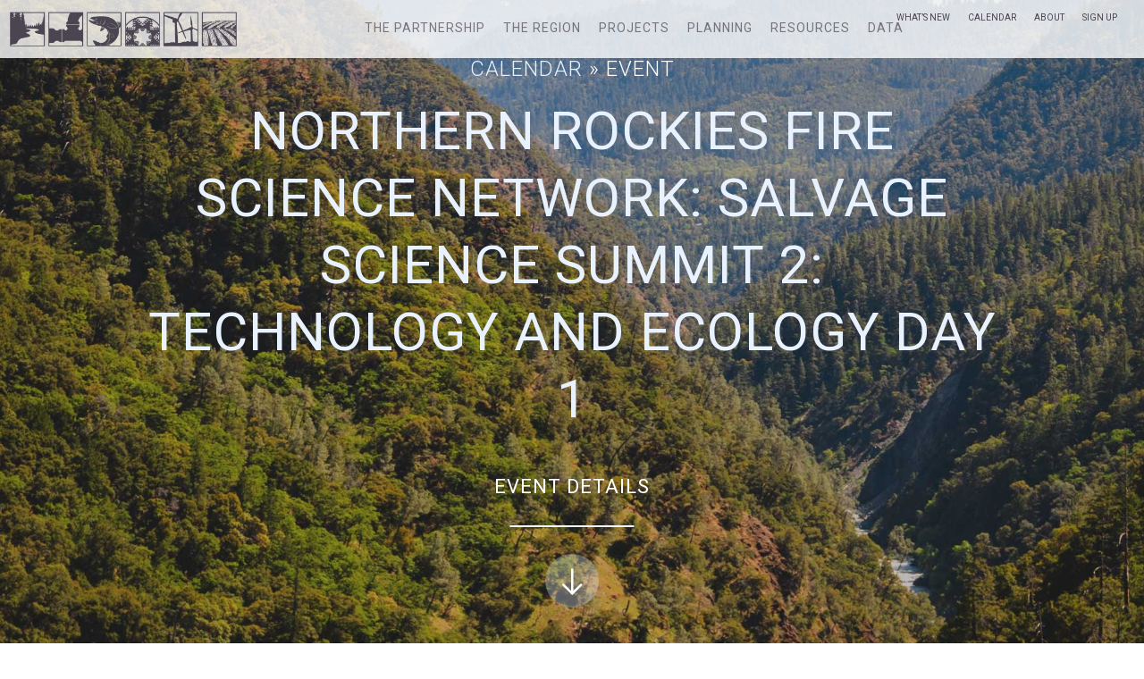

--- FILE ---
content_type: text/html; charset=UTF-8
request_url: https://northcoastresourcepartnership.org/event/northern-rockies-fire-science-network-salvage-science-summit-2-technology-and-ecology-day-1-2/
body_size: 7990
content:

<!doctype html>
<html>
  <head>
    <title>Northern Rockies Fire Science Network: Salvage Science Summit 2: Technology and Ecology Day 1 — North Coast Resource Partnership</title>
    
    <meta http-equiv="X-UA-Compatible" content="IE=edge,chrome=1"> 
    <meta name="viewport" content="width=device-width, initial-scale=1, maximum-scale=1">

    <meta name='robots' content='max-image-preview:large' />
	<style>img:is([sizes="auto" i], [sizes^="auto," i]) { contain-intrinsic-size: 3000px 1500px }</style>
	
<link rel='stylesheet' id='wp-block-library-css' href='https://northcoastresourcepartnership.org/site/wp-includes/css/dist/block-library/style.min.css?ver=6.8.3' type='text/css' media='all' />
<style id='classic-theme-styles-inline-css' type='text/css'>
/*! This file is auto-generated */
.wp-block-button__link{color:#fff;background-color:#32373c;border-radius:9999px;box-shadow:none;text-decoration:none;padding:calc(.667em + 2px) calc(1.333em + 2px);font-size:1.125em}.wp-block-file__button{background:#32373c;color:#fff;text-decoration:none}
</style>
<style id='global-styles-inline-css' type='text/css'>
:root{--wp--preset--aspect-ratio--square: 1;--wp--preset--aspect-ratio--4-3: 4/3;--wp--preset--aspect-ratio--3-4: 3/4;--wp--preset--aspect-ratio--3-2: 3/2;--wp--preset--aspect-ratio--2-3: 2/3;--wp--preset--aspect-ratio--16-9: 16/9;--wp--preset--aspect-ratio--9-16: 9/16;--wp--preset--color--black: #000000;--wp--preset--color--cyan-bluish-gray: #abb8c3;--wp--preset--color--white: #ffffff;--wp--preset--color--pale-pink: #f78da7;--wp--preset--color--vivid-red: #cf2e2e;--wp--preset--color--luminous-vivid-orange: #ff6900;--wp--preset--color--luminous-vivid-amber: #fcb900;--wp--preset--color--light-green-cyan: #7bdcb5;--wp--preset--color--vivid-green-cyan: #00d084;--wp--preset--color--pale-cyan-blue: #8ed1fc;--wp--preset--color--vivid-cyan-blue: #0693e3;--wp--preset--color--vivid-purple: #9b51e0;--wp--preset--gradient--vivid-cyan-blue-to-vivid-purple: linear-gradient(135deg,rgba(6,147,227,1) 0%,rgb(155,81,224) 100%);--wp--preset--gradient--light-green-cyan-to-vivid-green-cyan: linear-gradient(135deg,rgb(122,220,180) 0%,rgb(0,208,130) 100%);--wp--preset--gradient--luminous-vivid-amber-to-luminous-vivid-orange: linear-gradient(135deg,rgba(252,185,0,1) 0%,rgba(255,105,0,1) 100%);--wp--preset--gradient--luminous-vivid-orange-to-vivid-red: linear-gradient(135deg,rgba(255,105,0,1) 0%,rgb(207,46,46) 100%);--wp--preset--gradient--very-light-gray-to-cyan-bluish-gray: linear-gradient(135deg,rgb(238,238,238) 0%,rgb(169,184,195) 100%);--wp--preset--gradient--cool-to-warm-spectrum: linear-gradient(135deg,rgb(74,234,220) 0%,rgb(151,120,209) 20%,rgb(207,42,186) 40%,rgb(238,44,130) 60%,rgb(251,105,98) 80%,rgb(254,248,76) 100%);--wp--preset--gradient--blush-light-purple: linear-gradient(135deg,rgb(255,206,236) 0%,rgb(152,150,240) 100%);--wp--preset--gradient--blush-bordeaux: linear-gradient(135deg,rgb(254,205,165) 0%,rgb(254,45,45) 50%,rgb(107,0,62) 100%);--wp--preset--gradient--luminous-dusk: linear-gradient(135deg,rgb(255,203,112) 0%,rgb(199,81,192) 50%,rgb(65,88,208) 100%);--wp--preset--gradient--pale-ocean: linear-gradient(135deg,rgb(255,245,203) 0%,rgb(182,227,212) 50%,rgb(51,167,181) 100%);--wp--preset--gradient--electric-grass: linear-gradient(135deg,rgb(202,248,128) 0%,rgb(113,206,126) 100%);--wp--preset--gradient--midnight: linear-gradient(135deg,rgb(2,3,129) 0%,rgb(40,116,252) 100%);--wp--preset--font-size--small: 13px;--wp--preset--font-size--medium: 20px;--wp--preset--font-size--large: 36px;--wp--preset--font-size--x-large: 42px;--wp--preset--spacing--20: 0.44rem;--wp--preset--spacing--30: 0.67rem;--wp--preset--spacing--40: 1rem;--wp--preset--spacing--50: 1.5rem;--wp--preset--spacing--60: 2.25rem;--wp--preset--spacing--70: 3.38rem;--wp--preset--spacing--80: 5.06rem;--wp--preset--shadow--natural: 6px 6px 9px rgba(0, 0, 0, 0.2);--wp--preset--shadow--deep: 12px 12px 50px rgba(0, 0, 0, 0.4);--wp--preset--shadow--sharp: 6px 6px 0px rgba(0, 0, 0, 0.2);--wp--preset--shadow--outlined: 6px 6px 0px -3px rgba(255, 255, 255, 1), 6px 6px rgba(0, 0, 0, 1);--wp--preset--shadow--crisp: 6px 6px 0px rgba(0, 0, 0, 1);}:where(.is-layout-flex){gap: 0.5em;}:where(.is-layout-grid){gap: 0.5em;}body .is-layout-flex{display: flex;}.is-layout-flex{flex-wrap: wrap;align-items: center;}.is-layout-flex > :is(*, div){margin: 0;}body .is-layout-grid{display: grid;}.is-layout-grid > :is(*, div){margin: 0;}:where(.wp-block-columns.is-layout-flex){gap: 2em;}:where(.wp-block-columns.is-layout-grid){gap: 2em;}:where(.wp-block-post-template.is-layout-flex){gap: 1.25em;}:where(.wp-block-post-template.is-layout-grid){gap: 1.25em;}.has-black-color{color: var(--wp--preset--color--black) !important;}.has-cyan-bluish-gray-color{color: var(--wp--preset--color--cyan-bluish-gray) !important;}.has-white-color{color: var(--wp--preset--color--white) !important;}.has-pale-pink-color{color: var(--wp--preset--color--pale-pink) !important;}.has-vivid-red-color{color: var(--wp--preset--color--vivid-red) !important;}.has-luminous-vivid-orange-color{color: var(--wp--preset--color--luminous-vivid-orange) !important;}.has-luminous-vivid-amber-color{color: var(--wp--preset--color--luminous-vivid-amber) !important;}.has-light-green-cyan-color{color: var(--wp--preset--color--light-green-cyan) !important;}.has-vivid-green-cyan-color{color: var(--wp--preset--color--vivid-green-cyan) !important;}.has-pale-cyan-blue-color{color: var(--wp--preset--color--pale-cyan-blue) !important;}.has-vivid-cyan-blue-color{color: var(--wp--preset--color--vivid-cyan-blue) !important;}.has-vivid-purple-color{color: var(--wp--preset--color--vivid-purple) !important;}.has-black-background-color{background-color: var(--wp--preset--color--black) !important;}.has-cyan-bluish-gray-background-color{background-color: var(--wp--preset--color--cyan-bluish-gray) !important;}.has-white-background-color{background-color: var(--wp--preset--color--white) !important;}.has-pale-pink-background-color{background-color: var(--wp--preset--color--pale-pink) !important;}.has-vivid-red-background-color{background-color: var(--wp--preset--color--vivid-red) !important;}.has-luminous-vivid-orange-background-color{background-color: var(--wp--preset--color--luminous-vivid-orange) !important;}.has-luminous-vivid-amber-background-color{background-color: var(--wp--preset--color--luminous-vivid-amber) !important;}.has-light-green-cyan-background-color{background-color: var(--wp--preset--color--light-green-cyan) !important;}.has-vivid-green-cyan-background-color{background-color: var(--wp--preset--color--vivid-green-cyan) !important;}.has-pale-cyan-blue-background-color{background-color: var(--wp--preset--color--pale-cyan-blue) !important;}.has-vivid-cyan-blue-background-color{background-color: var(--wp--preset--color--vivid-cyan-blue) !important;}.has-vivid-purple-background-color{background-color: var(--wp--preset--color--vivid-purple) !important;}.has-black-border-color{border-color: var(--wp--preset--color--black) !important;}.has-cyan-bluish-gray-border-color{border-color: var(--wp--preset--color--cyan-bluish-gray) !important;}.has-white-border-color{border-color: var(--wp--preset--color--white) !important;}.has-pale-pink-border-color{border-color: var(--wp--preset--color--pale-pink) !important;}.has-vivid-red-border-color{border-color: var(--wp--preset--color--vivid-red) !important;}.has-luminous-vivid-orange-border-color{border-color: var(--wp--preset--color--luminous-vivid-orange) !important;}.has-luminous-vivid-amber-border-color{border-color: var(--wp--preset--color--luminous-vivid-amber) !important;}.has-light-green-cyan-border-color{border-color: var(--wp--preset--color--light-green-cyan) !important;}.has-vivid-green-cyan-border-color{border-color: var(--wp--preset--color--vivid-green-cyan) !important;}.has-pale-cyan-blue-border-color{border-color: var(--wp--preset--color--pale-cyan-blue) !important;}.has-vivid-cyan-blue-border-color{border-color: var(--wp--preset--color--vivid-cyan-blue) !important;}.has-vivid-purple-border-color{border-color: var(--wp--preset--color--vivid-purple) !important;}.has-vivid-cyan-blue-to-vivid-purple-gradient-background{background: var(--wp--preset--gradient--vivid-cyan-blue-to-vivid-purple) !important;}.has-light-green-cyan-to-vivid-green-cyan-gradient-background{background: var(--wp--preset--gradient--light-green-cyan-to-vivid-green-cyan) !important;}.has-luminous-vivid-amber-to-luminous-vivid-orange-gradient-background{background: var(--wp--preset--gradient--luminous-vivid-amber-to-luminous-vivid-orange) !important;}.has-luminous-vivid-orange-to-vivid-red-gradient-background{background: var(--wp--preset--gradient--luminous-vivid-orange-to-vivid-red) !important;}.has-very-light-gray-to-cyan-bluish-gray-gradient-background{background: var(--wp--preset--gradient--very-light-gray-to-cyan-bluish-gray) !important;}.has-cool-to-warm-spectrum-gradient-background{background: var(--wp--preset--gradient--cool-to-warm-spectrum) !important;}.has-blush-light-purple-gradient-background{background: var(--wp--preset--gradient--blush-light-purple) !important;}.has-blush-bordeaux-gradient-background{background: var(--wp--preset--gradient--blush-bordeaux) !important;}.has-luminous-dusk-gradient-background{background: var(--wp--preset--gradient--luminous-dusk) !important;}.has-pale-ocean-gradient-background{background: var(--wp--preset--gradient--pale-ocean) !important;}.has-electric-grass-gradient-background{background: var(--wp--preset--gradient--electric-grass) !important;}.has-midnight-gradient-background{background: var(--wp--preset--gradient--midnight) !important;}.has-small-font-size{font-size: var(--wp--preset--font-size--small) !important;}.has-medium-font-size{font-size: var(--wp--preset--font-size--medium) !important;}.has-large-font-size{font-size: var(--wp--preset--font-size--large) !important;}.has-x-large-font-size{font-size: var(--wp--preset--font-size--x-large) !important;}
:where(.wp-block-post-template.is-layout-flex){gap: 1.25em;}:where(.wp-block-post-template.is-layout-grid){gap: 1.25em;}
:where(.wp-block-columns.is-layout-flex){gap: 2em;}:where(.wp-block-columns.is-layout-grid){gap: 2em;}
:root :where(.wp-block-pullquote){font-size: 1.5em;line-height: 1.6;}
</style>
<link rel='stylesheet' id='rs-plugin-settings-css' href='https://northcoastresourcepartnership.org/site/assets/plugins/revslider/public/assets/css/settings.css?ver=5.4.7.4' type='text/css' media='all' />
<style id='rs-plugin-settings-inline-css' type='text/css'>
#rs-demo-id {}
</style>
<link rel='stylesheet' id='page-style-css' href='https://northcoastresourcepartnership.org/site/assets/themes/ncrp/style.css' type='text/css' media='all' />
<link rel='stylesheet' id='mods-css' href='https://northcoastresourcepartnership.org/site/assets/themes/ncrp/resources/css/mods.css' type='text/css' media='all' />
<script type="text/javascript" src="https://northcoastresourcepartnership.org/site/wp-includes/js/jquery/jquery.min.js?ver=3.7.1" id="jquery-core-js"></script>
<script type="text/javascript" src="https://northcoastresourcepartnership.org/site/wp-includes/js/jquery/jquery-migrate.min.js?ver=3.4.1" id="jquery-migrate-js"></script>
<script type="text/javascript" src="https://northcoastresourcepartnership.org/site/assets/plugins/revslider/public/assets/js/jquery.themepunch.tools.min.js?ver=5.4.7.4" id="tp-tools-js"></script>
<script type="text/javascript" src="https://northcoastresourcepartnership.org/site/assets/plugins/revslider/public/assets/js/jquery.themepunch.revolution.min.js?ver=5.4.7.4" id="revmin-js"></script>
<link rel="https://api.w.org/" href="https://northcoastresourcepartnership.org/wp-json/" /><link rel="EditURI" type="application/rsd+xml" title="RSD" href="https://northcoastresourcepartnership.org/site/xmlrpc.php?rsd" />
<meta name="generator" content="WordPress 6.8.3" />
<link rel="canonical" href="https://northcoastresourcepartnership.org/event/northern-rockies-fire-science-network-salvage-science-summit-2-technology-and-ecology-day-1-2/" />
<link rel='shortlink' href='https://northcoastresourcepartnership.org/?p=5587' />
<link rel="alternate" title="oEmbed (JSON)" type="application/json+oembed" href="https://northcoastresourcepartnership.org/wp-json/oembed/1.0/embed?url=https%3A%2F%2Fnorthcoastresourcepartnership.org%2Fevent%2Fnorthern-rockies-fire-science-network-salvage-science-summit-2-technology-and-ecology-day-1-2%2F" />
<link rel="alternate" title="oEmbed (XML)" type="text/xml+oembed" href="https://northcoastresourcepartnership.org/wp-json/oembed/1.0/embed?url=https%3A%2F%2Fnorthcoastresourcepartnership.org%2Fevent%2Fnorthern-rockies-fire-science-network-salvage-science-summit-2-technology-and-ecology-day-1-2%2F&#038;format=xml" />
<meta name="generator" content="Powered by Slider Revolution 5.4.7.4 - responsive, Mobile-Friendly Slider Plugin for WordPress with comfortable drag and drop interface." />
<script type="text/javascript">function setREVStartSize(e){									
						try{ e.c=jQuery(e.c);var i=jQuery(window).width(),t=9999,r=0,n=0,l=0,f=0,s=0,h=0;
							if(e.responsiveLevels&&(jQuery.each(e.responsiveLevels,function(e,f){f>i&&(t=r=f,l=e),i>f&&f>r&&(r=f,n=e)}),t>r&&(l=n)),f=e.gridheight[l]||e.gridheight[0]||e.gridheight,s=e.gridwidth[l]||e.gridwidth[0]||e.gridwidth,h=i/s,h=h>1?1:h,f=Math.round(h*f),"fullscreen"==e.sliderLayout){var u=(e.c.width(),jQuery(window).height());if(void 0!=e.fullScreenOffsetContainer){var c=e.fullScreenOffsetContainer.split(",");if (c) jQuery.each(c,function(e,i){u=jQuery(i).length>0?u-jQuery(i).outerHeight(!0):u}),e.fullScreenOffset.split("%").length>1&&void 0!=e.fullScreenOffset&&e.fullScreenOffset.length>0?u-=jQuery(window).height()*parseInt(e.fullScreenOffset,0)/100:void 0!=e.fullScreenOffset&&e.fullScreenOffset.length>0&&(u-=parseInt(e.fullScreenOffset,0))}f=u}else void 0!=e.minHeight&&f<e.minHeight&&(f=e.minHeight);e.c.closest(".rev_slider_wrapper").css({height:f})					
						}catch(d){console.log("Failure at Presize of Slider:"+d)}						
					};</script>

  <meta name="generator" content="WP Rocket 3.19.1.2" data-wpr-features="wpr_preload_links wpr_desktop" /></head>
  
    
  <body id="page-event" class="wp-singular event-template-default single single-event postid-5587 wp-theme-ncrp  sub-page">
    
    <header data-rocket-location-hash="a84f9ea3b6f524c289874292791af868" id="main-header">
      <a id="header-logo" href="https://northcoastresourcepartnership.org">
        <span class="logo-lg"><img src="https://northcoastresourcepartnership.org/site/assets/themes/ncrp/resources/img/logo_ncrp-lg.png"></span>
        <span class="logo-md"><img src="https://northcoastresourcepartnership.org/site/assets/themes/ncrp/resources/img/logo_ncrp-md.png"></span>
        <span class="logo-sm"><img src="https://northcoastresourcepartnership.org/site/assets/themes/ncrp/resources/img/logo_ncrp-anim.gif"></span>
      </a>
      
      <span id="nav-trigger" class="icon icon-menu"></span>
        
                  
      <nav id="main-nav">
        <ul id="main-nav-menu" class="menu">
          <li><a href="https://northcoastresourcepartnership.org/partnership/">The Partnership</a><ul><li><a href="https://northcoastresourcepartnership.org/partnership/#how-we-work">How We Work</a><li><a href="https://northcoastresourcepartnership.org/partnership/#mission-and-guiding-principles">Mission and Principles</a><li><a href="https://northcoastresourcepartnership.org/partnership/#goals-strategies">Goals and Strategies</a><li><a href="https://northcoastresourcepartnership.org/partnership/#impacts-outcomes">Impacts and Outcomes</a><li><a href="https://northcoastresourcepartnership.org/partnership/#meetings-and-workshops">Meetings and Workshops</a></ul></li><li><a href="https://northcoastresourcepartnership.org/region/">The Region</a><ul><li><a href="https://northcoastresourcepartnership.org/region/#water">Water</a><li><a href="https://northcoastresourcepartnership.org/region/#carbon-sequestration">Carbon Sequestration</a><li><a href="https://northcoastresourcepartnership.org/region/#biodiversity">Biodiversity</a></ul></li><li><a href="https://northcoastresourcepartnership.org/projects/">Projects</a></li><li><a href="https://northcoastresourcepartnership.org/planning/">Planning</a><ul><li><a href="https://northcoastresourcepartnership.org/planning/#north-coast-resilience-plan">North Coast Resilience Plan</a><li><a href="https://northcoastresourcepartnership.org/planning/#capacity-grant">NCRP Capacity Grants Program</a><li><a href="https://northcoastresourcepartnership.org/planning/#forest-health-program-pilot">NCRP Forest Health Pilot Grant</a><li><a href="https://northcoastresourcepartnership.org/planning/#forest-biomass-strategy">Forest Biomass Strategy</a><li><a href="https://northcoastresourcepartnership.org/planning/#regional-planning">Project Planning Tools</a><li><a href="https://northcoastresourcepartnership.org/planning/#project-funding">Project Funding</a><li><a href="https://#northcoastresourcepartnership.org">Project Monitoring</a></ul></li><li><a href="https://northcoastresourcepartnership.org/resources/">Resources</a></li><li><a href="https://northcoastresourcepartnership.org/data/">Data</a></li>        </ul>
      </nav>
      
      <nav id="secondary-nav">
        <ul id="menu-secondary-navigation" class="menu secondary"><li id="menu-item-73" class="menu-item menu-item-type-post_type menu-item-object-page menu-item-73"><a href="https://northcoastresourcepartnership.org/news/">What’s New</a></li>
<li id="menu-item-75" class="menu-item menu-item-type-post_type menu-item-object-page menu-item-75"><a href="https://northcoastresourcepartnership.org/calendar/">Calendar</a></li>
<li id="menu-item-74" class="menu-item menu-item-type-post_type menu-item-object-page menu-item-74"><a href="https://northcoastresourcepartnership.org/about/">About</a></li>
<li id="menu-item-10133" class="menu-item menu-item-type-post_type menu-item-object-page menu-item-10133"><a href="https://northcoastresourcepartnership.org/signup/">Sign Up</a></li>
</ul>        
              </nav>
      
    </header>
<section data-rocket-location-hash="8957464c64308b506e761f1a631b031c" id="splash" class="page-section splash has-parallax">
  <div data-rocket-location-hash="027ccb4a8f56f20b5009b61ab262e1a5" class="section-bg parallax" style="background-image: url(https://northcoastresourcepartnership.org/site/assets/uploads/2017/05/shutterstock_309824837.jpg);"></div>
  
  <div data-rocket-location-hash="52a31231c572334db3e77e8fd51ecf52" class="section-content splash-content">
    <h4><a href="/calendar/">Calendar</a> » Event</h4>
    <h1>Northern Rockies Fire Science Network: Salvage Science Summit 2: Technology and Ecology Day 1</h1>
  </div>
  
  <a href="#page-content" class="section-arrow">Event Details<span class="icon icon-arrow-down"></span></a>
</section>
<section data-rocket-location-hash="00c9d394c90f6d77a5aa36f0b0b63a46" id="page-content" class="page-section">
  <div data-rocket-location-hash="ffa53e4fb70437376028635b6abced04" class="section-content">
        
    <section data-rocket-location-hash="bcc823f2e2d08adf531c8841e1271904" id="event" class="post-wrap">
            
      <div class="post">
        <h3>Northern Rockies Fire Science Network: Salvage Science Summit 2: Technology and Ecology Day 1</h3>
        
        <p><a href="https://www.eventbrite.com/e/salvage-science-summit-2-technology-and-ecology-tickets-212762567567">https://www.eventbrite.com/e/salvage-science-summit-2-technology-and-ecology-tickets-212762567567</a></p>
        
        <h5>Date</h5>
        
        <p>December 8, 2021</p>
        
        <h5>Time</h5>
        
        <p>12:00 pm – 1:30 pm</p>
        
                
      </div>
      
          </section>
    
      </div>
</section>


    <footer data-rocket-location-hash="1929c89fa67a92764fc860b9b5dffb6f" id="main-footer">
      <div data-rocket-location-hash="a2c5506ab78fe509607adf98546af16d" class="section-content footer-content">
        <a href="https://northcoastresourcepartnership.org" class="nav-logo" id="footer-logo"><img src="https://northcoastresourcepartnership.org/site/assets/themes/ncrp/resources/img/ncrp_footer.png"></a>
        
        <nav id="footer-nav">
          <ul id="menu-footer-navigation" class=""><li id="menu-item-9406" class="menu-item menu-item-type-custom menu-item-object-custom menu-item-9406"><a href="http://eepurl.com/dtJfX9">Sign Up</a></li>
<li id="menu-item-64" class="menu-item menu-item-type-post_type menu-item-object-page menu-item-64"><a href="https://northcoastresourcepartnership.org/contact-us/">Contact</a></li>
<li id="menu-item-63" class="menu-item menu-item-type-post_type menu-item-object-page menu-item-privacy-policy menu-item-63"><a rel="privacy-policy" href="https://northcoastresourcepartnership.org/privacy-policy/">Privacy Policy</a></li>
<li id="menu-item-62" class="menu-item menu-item-type-post_type menu-item-object-page menu-item-62"><a href="https://northcoastresourcepartnership.org/accessibility/">Accessibility</a></li>
<li id="menu-item-55" class="menu-item menu-item-type-custom menu-item-object-custom menu-item-55"><a href="http://habitatseven.com">Powered by Habitat Seven ReportWorks®</a></li>
</ul>        </nav>
        
        <p id="h7"><a href="//habitatseven.com" target="_blank">Designed by Habitat Seven</a></p>
      </div>
    </footer>
    
    <script type="speculationrules">
{"prefetch":[{"source":"document","where":{"and":[{"href_matches":"\/*"},{"not":{"href_matches":["\/site\/wp-*.php","\/site\/wp-admin\/*","\/site\/assets\/uploads\/*","\/site\/assets\/*","\/site\/assets\/plugins\/*","\/site\/assets\/themes\/ncrp\/*","\/*\\?(.+)"]}},{"not":{"selector_matches":"a[rel~=\"nofollow\"]"}},{"not":{"selector_matches":".no-prefetch, .no-prefetch a"}}]},"eagerness":"conservative"}]}
</script>
<script type="text/javascript" src="https://northcoastresourcepartnership.org/site/assets/plugins/add-to-calendar-button/lib/atcb.min.js?ver=2.13.1" id="add-to-calendar-button-js" async="async" data-wp-strategy="async"></script>
<script type="text/javascript" id="rocket-browser-checker-js-after">
/* <![CDATA[ */
"use strict";var _createClass=function(){function defineProperties(target,props){for(var i=0;i<props.length;i++){var descriptor=props[i];descriptor.enumerable=descriptor.enumerable||!1,descriptor.configurable=!0,"value"in descriptor&&(descriptor.writable=!0),Object.defineProperty(target,descriptor.key,descriptor)}}return function(Constructor,protoProps,staticProps){return protoProps&&defineProperties(Constructor.prototype,protoProps),staticProps&&defineProperties(Constructor,staticProps),Constructor}}();function _classCallCheck(instance,Constructor){if(!(instance instanceof Constructor))throw new TypeError("Cannot call a class as a function")}var RocketBrowserCompatibilityChecker=function(){function RocketBrowserCompatibilityChecker(options){_classCallCheck(this,RocketBrowserCompatibilityChecker),this.passiveSupported=!1,this._checkPassiveOption(this),this.options=!!this.passiveSupported&&options}return _createClass(RocketBrowserCompatibilityChecker,[{key:"_checkPassiveOption",value:function(self){try{var options={get passive(){return!(self.passiveSupported=!0)}};window.addEventListener("test",null,options),window.removeEventListener("test",null,options)}catch(err){self.passiveSupported=!1}}},{key:"initRequestIdleCallback",value:function(){!1 in window&&(window.requestIdleCallback=function(cb){var start=Date.now();return setTimeout(function(){cb({didTimeout:!1,timeRemaining:function(){return Math.max(0,50-(Date.now()-start))}})},1)}),!1 in window&&(window.cancelIdleCallback=function(id){return clearTimeout(id)})}},{key:"isDataSaverModeOn",value:function(){return"connection"in navigator&&!0===navigator.connection.saveData}},{key:"supportsLinkPrefetch",value:function(){var elem=document.createElement("link");return elem.relList&&elem.relList.supports&&elem.relList.supports("prefetch")&&window.IntersectionObserver&&"isIntersecting"in IntersectionObserverEntry.prototype}},{key:"isSlowConnection",value:function(){return"connection"in navigator&&"effectiveType"in navigator.connection&&("2g"===navigator.connection.effectiveType||"slow-2g"===navigator.connection.effectiveType)}}]),RocketBrowserCompatibilityChecker}();
/* ]]> */
</script>
<script type="text/javascript" id="rocket-preload-links-js-extra">
/* <![CDATA[ */
var RocketPreloadLinksConfig = {"excludeUris":"\/(?:.+\/)?feed(?:\/(?:.+\/?)?)?$|\/(?:.+\/)?embed\/|\/(index.php\/)?(.*)wp-json(\/.*|$)|\/refer\/|\/go\/|\/recommend\/|\/recommends\/","usesTrailingSlash":"1","imageExt":"jpg|jpeg|gif|png|tiff|bmp|webp|avif|pdf|doc|docx|xls|xlsx|php","fileExt":"jpg|jpeg|gif|png|tiff|bmp|webp|avif|pdf|doc|docx|xls|xlsx|php|html|htm","siteUrl":"https:\/\/northcoastresourcepartnership.org","onHoverDelay":"100","rateThrottle":"3"};
/* ]]> */
</script>
<script type="text/javascript" id="rocket-preload-links-js-after">
/* <![CDATA[ */
(function() {
"use strict";var r="function"==typeof Symbol&&"symbol"==typeof Symbol.iterator?function(e){return typeof e}:function(e){return e&&"function"==typeof Symbol&&e.constructor===Symbol&&e!==Symbol.prototype?"symbol":typeof e},e=function(){function i(e,t){for(var n=0;n<t.length;n++){var i=t[n];i.enumerable=i.enumerable||!1,i.configurable=!0,"value"in i&&(i.writable=!0),Object.defineProperty(e,i.key,i)}}return function(e,t,n){return t&&i(e.prototype,t),n&&i(e,n),e}}();function i(e,t){if(!(e instanceof t))throw new TypeError("Cannot call a class as a function")}var t=function(){function n(e,t){i(this,n),this.browser=e,this.config=t,this.options=this.browser.options,this.prefetched=new Set,this.eventTime=null,this.threshold=1111,this.numOnHover=0}return e(n,[{key:"init",value:function(){!this.browser.supportsLinkPrefetch()||this.browser.isDataSaverModeOn()||this.browser.isSlowConnection()||(this.regex={excludeUris:RegExp(this.config.excludeUris,"i"),images:RegExp(".("+this.config.imageExt+")$","i"),fileExt:RegExp(".("+this.config.fileExt+")$","i")},this._initListeners(this))}},{key:"_initListeners",value:function(e){-1<this.config.onHoverDelay&&document.addEventListener("mouseover",e.listener.bind(e),e.listenerOptions),document.addEventListener("mousedown",e.listener.bind(e),e.listenerOptions),document.addEventListener("touchstart",e.listener.bind(e),e.listenerOptions)}},{key:"listener",value:function(e){var t=e.target.closest("a"),n=this._prepareUrl(t);if(null!==n)switch(e.type){case"mousedown":case"touchstart":this._addPrefetchLink(n);break;case"mouseover":this._earlyPrefetch(t,n,"mouseout")}}},{key:"_earlyPrefetch",value:function(t,e,n){var i=this,r=setTimeout(function(){if(r=null,0===i.numOnHover)setTimeout(function(){return i.numOnHover=0},1e3);else if(i.numOnHover>i.config.rateThrottle)return;i.numOnHover++,i._addPrefetchLink(e)},this.config.onHoverDelay);t.addEventListener(n,function e(){t.removeEventListener(n,e,{passive:!0}),null!==r&&(clearTimeout(r),r=null)},{passive:!0})}},{key:"_addPrefetchLink",value:function(i){return this.prefetched.add(i.href),new Promise(function(e,t){var n=document.createElement("link");n.rel="prefetch",n.href=i.href,n.onload=e,n.onerror=t,document.head.appendChild(n)}).catch(function(){})}},{key:"_prepareUrl",value:function(e){if(null===e||"object"!==(void 0===e?"undefined":r(e))||!1 in e||-1===["http:","https:"].indexOf(e.protocol))return null;var t=e.href.substring(0,this.config.siteUrl.length),n=this._getPathname(e.href,t),i={original:e.href,protocol:e.protocol,origin:t,pathname:n,href:t+n};return this._isLinkOk(i)?i:null}},{key:"_getPathname",value:function(e,t){var n=t?e.substring(this.config.siteUrl.length):e;return n.startsWith("/")||(n="/"+n),this._shouldAddTrailingSlash(n)?n+"/":n}},{key:"_shouldAddTrailingSlash",value:function(e){return this.config.usesTrailingSlash&&!e.endsWith("/")&&!this.regex.fileExt.test(e)}},{key:"_isLinkOk",value:function(e){return null!==e&&"object"===(void 0===e?"undefined":r(e))&&(!this.prefetched.has(e.href)&&e.origin===this.config.siteUrl&&-1===e.href.indexOf("?")&&-1===e.href.indexOf("#")&&!this.regex.excludeUris.test(e.href)&&!this.regex.images.test(e.href))}}],[{key:"run",value:function(){"undefined"!=typeof RocketPreloadLinksConfig&&new n(new RocketBrowserCompatibilityChecker({capture:!0,passive:!0}),RocketPreloadLinksConfig).init()}}]),n}();t.run();
}());
/* ]]> */
</script>
<script type="text/javascript" src="https://northcoastresourcepartnership.org/site/wp-includes/js/jquery/ui/effect.min.js?ver=1.13.3" id="jquery-effects-core-js"></script>
<script type="text/javascript" src="https://northcoastresourcepartnership.org/site/assets/themes/ncrp/resources/bower_components/parallaxie/parallaxie.js" id="parallax-js"></script>
<script type="text/javascript" src="https://northcoastresourcepartnership.org/site/assets/themes/ncrp/resources/components/share-widget/share-widget.js" id="share-widget-js"></script>
<script type="text/javascript" src="https://northcoastresourcepartnership.org/site/assets/themes/ncrp/resources/js/global-functions.js" id="global-functions-js"></script>
<script type="text/javascript" src="https://northcoastresourcepartnership.org/site/assets/themes/ncrp/resources/bower_components/pe-video-player/video-player.js" id="video-player-js"></script>
<script type="text/javascript" id="wdt-custom-avada-js-js-extra">
/* <![CDATA[ */
var wdt_ajax_object = {"ajaxurl":"https:\/\/northcoastresourcepartnership.org\/site\/wp-admin\/admin-ajax.php"};
/* ]]> */
</script>
<script type="text/javascript" src="https://northcoastresourcepartnership.org/site/assets/plugins/wpdatatables/integrations/starter/page-builders/avada/assets/js/wdt-custom-avada-js.js?ver=7.3" id="wdt-custom-avada-js-js"></script>

  <script>var rocket_beacon_data = {"ajax_url":"https:\/\/northcoastresourcepartnership.org\/site\/wp-admin\/admin-ajax.php","nonce":"9122338bc8","url":"https:\/\/northcoastresourcepartnership.org\/event\/northern-rockies-fire-science-network-salvage-science-summit-2-technology-and-ecology-day-1-2","is_mobile":false,"width_threshold":1600,"height_threshold":700,"delay":500,"debug":null,"status":{"atf":true,"lrc":true,"preconnect_external_domain":true},"elements":"img, video, picture, p, main, div, li, svg, section, header, span","lrc_threshold":1800,"preconnect_external_domain_elements":["link","script","iframe"],"preconnect_external_domain_exclusions":["static.cloudflareinsights.com","rel=\"profile\"","rel=\"preconnect\"","rel=\"dns-prefetch\"","rel=\"icon\""]}</script><script data-name="wpr-wpr-beacon" src='https://northcoastresourcepartnership.org/site/assets/plugins/wp-rocket/assets/js/wpr-beacon.min.js' async></script></body>
</html>
<!-- This website is like a Rocket, isn't it? Performance optimized by WP Rocket. Learn more: https://wp-rocket.me - Debug: cached@1769625476 -->

--- FILE ---
content_type: text/css; charset=utf-8
request_url: https://northcoastresourcepartnership.org/site/assets/themes/ncrp/style.css
body_size: 303
content:
/*
Theme Name: North Coast Resource Partnership
Theme URI: https://habitatseven.com
Author: HabitatSeven
Author URI: https://habitatseven.com
Description: NCRP custom WordPress theme
Version: 1.0
Text Domain: northcoast
*/
@import url(resources/css/screen.css);

    .section-content .alignwide {
        margin-left  : -80px;
        margin-right : -80px;
    }
    .section-content .alignfull {
        margin-left  : calc( -100vw / 2 + 100% / 2 );
        margin-right : calc( -100vw / 2 + 100% / 2 );
        max-width    : 100vw;
    }
    .alignfull img {
        width: 100vw;
    }

--- FILE ---
content_type: text/javascript; charset=utf-8
request_url: https://northcoastresourcepartnership.org/site/assets/themes/ncrp/resources/components/share-widget/share-widget.js
body_size: 1922
content:
// share widget
// v1.1.1

(function ($) {

  // custom select class

  function share_widget(item, options) {
    
    // options
  
    var defaults = {
      site_url: '//' + window.location.hostname,
      theme_dir: null,
      share_url: window.location.href,
      title: document.title,
      menu_position: 'bottom',
      
      elements: {
        facebook: {
          display: false,
          label: 'Facebook',
          icon: 'icon-facebook'
        },
        twitter: {
          display: false,
          label: 'Twitter',
          icon: 'icon-twitter',
          text: null,
          via: null
        },
        pinterest: {
          display: false,
          label: 'Pinterest',
          icon: 'icon-pinterest'
        },
        permalink: {
          display: false,
          label: 'Copy Permalink',
          icon: 'icon-permalink'
        }
      },
      callback: null
    };
    
    this.options = $.extend(true, defaults, options);

    this.item = $(item);
    this.init();
  }

  share_widget.prototype = {

    // init

    init: function () {
      
      var plugin_settings = this.options;
      var plugin_item = this.item;
      
      console.log('share');
      
      // URL hash
      
      var share_url = plugin_settings.share_url;
      
      if (share_url.indexOf("#") > -1) {
        var path = share_url.split("#")[0];
        var hash = share_url.split("#")[1];
        
        path = path.replace(plugin_settings.site_url, '');
        
        //share_url = site_url + '/share/?path=' + window.location.pathname + '&hash=' + hash;
      }
      
      // tweet text
      
      if (plugin_settings.elements.twitter.text == null) {
        var window_title = document.title;
        
        if (window_title.indexOf(" — ") > -1) {
          window_title = window_title.split(' — ')[0] + ' via ' + plugin_settings.elements.twitter.via;
        }
        
        plugin_settings.elements.twitter.text =  window_title + ': ' + encodeURIComponent(share_url);
      } else {
        plugin_settings.elements.twitter.text += encodeURIComponent(share_url);
      }
      
      // build buttons
      
      plugin_item.addClass('share-trigger').wrap('<div class="share-widget-wrap"/>');
      
      var button_list = '<ul class="share-widget';
      
      if (plugin_settings.menu_position == 'top') {
        button_list += ' position-top';
      }
      
      button_list += '">';
      
      if (plugin_settings.elements.twitter.display == true) {
        button_list += '<li><a href="https://twitter.com/intent/tweet?text=' + plugin_settings.elements.twitter.text + '" class="share-link share-twitter"><i class="icon ' + plugin_settings.elements.twitter.icon + '"></i><span class="label">' + plugin_settings.elements.twitter.label + '</span></a></li>';
      }
      
      if (plugin_settings.elements.facebook.display == true) {
        button_list += '<li><a href="#" class="share-link share-facebook" data-href="' + share_url + '"><i class="icon ' + plugin_settings.elements.facebook.icon + '"></i><span class="label">' + plugin_settings.elements.facebook.label +'</span></a></li>';
      }
      
      if (plugin_settings.elements.pinterest.display == true) {
        button_list += '<li><a href="http://pinterest.com/pin/create/button/?url=' + share_url + '&description=' + plugin_settings.title + '" class="share-link share-pinterest"><i class="icon ' + plugin_settings.elements.pinterest.icon + '"></i><span class="label">' + plugin_settings.elements.pinterest.label + '</span></a></li>';
      }
      
      if (plugin_settings.elements.permalink.display == true) {
        button_list += '<li class="share-permalink-wrap"><a href="#" class="share-link share-permalink"><i class="icon ' + plugin_settings.elements.permalink.icon + '"></i><span class="label">' + plugin_settings.elements.permalink.label + '</span></a><div class="share-permalink-input"><input type="text" value="' + share_url +'"></div></li>';
      }
      
      $(button_list).insertAfter(plugin_item);
      
      // CLICK EVENTS
      
      // trigger

      plugin_item.click(function(e) {
        e.preventDefault();
    	  e.stopImmediatePropagation();

        if ($(this).hasClass('open')) {
          $(this).removeClass('open').siblings('ul').slideUp(125);
          $(this).parents('.share-widget-wrap').removeClass('open');

          $('.share-permalink-wrap').removeClass('open');
          $('.share-permalink-input').slideUp(125);
        } else {
          
          // close all other widgets
          $('.share-widget').removeClass('open').siblings('ul').slideUp(125);
          $('.share-permalink-wrap').removeClass('open');
          $('.share-permalink-input').slideUp(125);
          
          // open this one
          $(this).addClass('open').siblings('ul').slideDown(250);
          $(this).parents('.share-widget-wrap').addClass('open');
        }
      });
      
      // share link
  
      $('.share-link').click(function(e) {
    	  e.preventDefault();
    	  e.stopImmediatePropagation();
    	  
        // facebook
  
    	  if ($(this).hasClass('share-facebook')) {
  
      	  var share_URL = $(this).attr('data-href');
  
          FB.ui({
            method: 'share',
            href: plugin_settings.share_url
          }, function(response) {
            // nothing
          });
  
    	  } else if ($(this).hasClass('share-permalink')) {
      	  
      	  var permalink_wrap = $(this).parents('.share-permalink-wrap');
      	  var permalink_input = plugin_item.siblings('ul').find('.share-permalink-input');
      	  
      	  if (permalink_wrap.hasClass('open')) {
        	  permalink_wrap.removeClass('open');
        	  permalink_input.slideUp(250);
      	  } else {
        	  permalink_wrap.addClass('open');
        	  permalink_input.slideDown().find('input').focus().select();
      	  }
  
        } else {
  
      	  var width  = 575,
              height = 320,
              left   = ($(window).width()  - width)  / 2,
              top    = ($(window).height() - height) / 2,
              url    = this.href,
              opts   = 'status=0' +
                       ',width='  + width  +
                       ',height=' + height +
                       ',top='    + top    +
                       ',left='   + left;
  
          window.open(url, 'sharepopup', opts);
  
    	  }
  	  });
      
    }
    
  }

  // jQuery plugin interface

  $.fn.share_widget = function (opt) {
    var args = Array.prototype.slice.call(arguments, 1);

    return this.each(function () {

      var item = $(this);
      var instance = item.data('share_widget');

      if (!instance) {

        // create plugin instance if not created
        item.data('share_widget', new share_widget(this, opt));

      } else {

        // otherwise check arguments for method call
        if (typeof opt === 'string') {
          instance[opt].apply(instance, args);
        }

      }
    });
  }

}(jQuery));


--- FILE ---
content_type: text/javascript; charset=utf-8
request_url: https://northcoastresourcepartnership.org/site/assets/themes/ncrp/resources/js/global-functions.js
body_size: 1766
content:
if (window.location.hash) {
  var init_scroll = window.location.hash;
  
  console.log(window.location.hash);
  console.log(init_scroll);
  
  //window.location.hash = '';
  
  history.replaceState(null, document.title, location.protocol + '//' + location.host + location.pathname);
  
  console.log('scroll to ' + init_scroll);
}

(function($) {
  
  //
  // PLUGINS
  //
  
  // smooth scroll
  
  $.fn.smooth_scroll = function(options) {
    
    // options
  
    var defaults = {
      viewport: $('body'),
      id: this.attr('href'),
      ease: 'linear',
      offset: 0,
      speed: 500,
      callback: null
    };
    
    var settings = $.extend(true, defaults, options);
      
    if ($(settings.id).length) {
      
      //console.log(settings.viewport);
    
      // viewport's position in the window
      var viewport_position = settings.viewport.offset().top;
      
      // viewport's scroll position
      var viewport_scrolltop = settings.viewport.scrollTop();
      
      // element's position in the window
      var element_position = $(settings.id).offset().top;
      
      // current scroll position PLUS the element's position (offset by the viewport's position)
      var destination = element_position;

      console.log(settings.id);
      //console.log(viewport_position);
      //console.log(viewport_scrolltop);
      //console.log(element_position);
      //console.log(destination);

      settings.viewport.animate({
        scrollTop: destination - settings.offset
      }, {
        duration: settings.speed,
        easing: settings.ease,
        complete: function() {
          if (typeof(settings.callback) == 'function') {
            settings.callback.call(this);
          }
        }
      });
      
    } else {
      
      console.log(settings.id + ' does not exist');
      
    }
    
  }
  
  // borderize
  
  $.fn.borderize = function(fn_options) {

    var plugin_instance = this;
    
    // options

    var defaults = {
      border_height: 5,
      border_color: 'black'
    };

    var settings = $.extend(true, defaults, fn_options);
    
    var border, header_width, border_start, border_margin, border_width;
    var buffer = 10;
    
    plugin_instance.each(function() {
      
      var element = $(this);
    
      settings.border_color = element.css('color');
      
      $(this).addClass('borderize');
    
      if (element.find('.borderize-border').length) {
        border = element.find('.borderize-border');
      } else {
        border = $('<span class="borderize-border">').css('height', settings.border_height+ 'px').css('background-color', settings.border_color).appendTo(this);
      }
      
      border_width = element.outerWidth() - border.position().left - parseInt(border.css('margin-left')) - buffer;
      
      if (border_width <= 1) {
        border_width = 0;
      }
      
      border.width(border_width + 'px');
      
    });
    
  };
  
  //
  // FUNCTIONS
  //
  
  $(function() {
    
    if (init_scroll) {
      setTimeout(function() {
        console.log('smooth scroll');
        console.log(init_scroll);
        
        $(document).smooth_scroll({
        	id: init_scroll,
        	speed: 2000,
          ease: 'easeInOutCubic'
        });
        
      }, 1000);
	  }
    
    // URLs
    
    var site_url = '/';

    if (location.hostname == 'localhost') {
      site_url += 'northcoastresourcepartnership.org/'
    }
    
    theme_dir = site_url + 'site/assets/themes/ncrp/';
    
    // smooth scroll
    
    var smooth_scroll_args = {
      speed: 1000,
      ease: 'easeInOutCubic'
    };
    
    if (!$('body').hasClass('home')) {
      smooth_scroll_args.offset = 65;
    }
    
    $('.smooth-scroll, .section-arrow').click(function(e) {
      e.preventDefault();
      
      smooth_scroll_args.id = $(this).attr('href');
      
      $(window).smooth_scroll(smooth_scroll_args);
    });
    
    // share widget
    
    $('#secondary-nav .share-widget').share_widget({
      share_url: 'http://northcoastresourcepartnership.org/',
      tweet_text: 'North Coast Resource Partnership'
    });
    
    // nav trigger
    
    $('#nav-trigger').click(function(e) {
      
      $('#main-header').toggleClass('open');
      
      $(this).toggleClass('icon-menu').toggleClass('icon-close');
      
    });
    
    //
    // CONTENT TYPES
    //
    
    // accordion
    
    $('.accordion-block').hide();
    
    $('<span class="icon icon-plus">').prependTo('.accordion-head');
    
    $('.accordion-head').click(function(e) {
      
      if ($(this).hasClass('open')) {
        $(this).removeClass('open');
        $(this).find('.icon').removeClass('icon-minus').addClass('icon-plus');
        $(this).next('.accordion-block').slideUp();
      } else {
        $(this).addClass('open');
        $(this).find('.icon').removeClass('icon-plus').addClass('icon-minus');
        $(this).next('.accordion-block').slideDown();
        
      }
      
    });
    
    //
    // LOGO ANIMATION
    //
    
    $('#header-logo-vid').video_player({
      type: 'inline',
      autoplay: true,
      controls: false,
      loop: true,
      urls: {
        mp4: theme_dir + 'resources/mov/logo.mp4'
      }
    });
    
    //
    // SPLASH VIDEO
    //
    
    $('.splash-video').video_player({
      type: 'full',
      autoplay: true,
      controls: false,
      loop: true
    });
    
    //
    // PARALLAX
    //
    
    $('.parallax').parallaxie({
      speed: 0.5
    });
    
  });
})(jQuery);

--- FILE ---
content_type: text/javascript; charset=utf-8
request_url: https://northcoastresourcepartnership.org/site/assets/themes/ncrp/resources/bower_components/pe-video-player/video-player.js
body_size: 1550
content:
// video
// v1.0

(function ($) {

  // custom select class

  function video_player(item, options) {
    
    // options
  
    var defaults = {
      autoplay: false,
      type: 'inline',
      controls: true,
      loop: false,
      urls: {
        bumper: null,
        mov: null,
        mp4: null,
        webm: null,
        ogg: null
      },
      elements: {
        wrap: null,
        overlay: null,
        video: null,
        control_btn: null
      },
      callback: null
    };
    
    this.options = $.extend(true, defaults, options);

    this.item = $(item);
    this.init();
  }

  video_player.prototype = {

    // init

    init: function () {

      var plugin_instance = this;
      var plugin_settings = plugin_instance.options;
      var plugin_elements = plugin_settings.elements;
      var item_ID = $(plugin_instance.item).attr('id');
      
      //
      // ELEMENTS
      //
      
      // wrap
      
      plugin_elements.wrap = $('<div id="' + item_ID + '-wrap" class="video-wrap type-' + plugin_settings.type + '"></div>');
      
      $(plugin_instance.item).addClass('video-element').wrap(plugin_elements.wrap);
      
      if (plugin_settings.urls.bumper != null) {
        //console.log(plugin_settings.urls.bumper);
        //console.log(plugin_elements.wrap);
        plugin_elements.wrap.css('background-image', 'url(' + plugin_settings.urls.bumper + ')');
      }
      
      $('body').addClass('video-stopped');
      
      // overlay
      
      if (plugin_settings.type == 'overlay') {
        plugin_elements.wrap.wrap('<div id="' + item_ID + '-overlay" class="overlay video-overlay"></div>');
        
        plugin_elements.overlay = $(plugin_instance.item).parents('.video-overlay');
        
        // close button
        
        plugin_elements.close_btn = $('<a href="#" class="btn close"></a>').appendTo(plugin_elements.overlay);
        
        plugin_elements.close_btn.click(function(e) {
          e.preventDefault();
          plugin_instance.hide_overlay();
        });
      }
      
      // sources
      
      if (plugin_settings.urls.mp4 != null) {
        var mp4_vid = $('<source src="' + plugin_settings.urls.mp4 + '" type="video/mp4">').appendTo($(plugin_instance.item));
      }
      
      if (plugin_settings.urls.mov != null) {
        var mp4_vid = $('<source src="' + plugin_settings.urls.mov + '" type="video/quicktime">').appendTo($(plugin_instance.item));
      }
      
      if (plugin_settings.urls.webm != null) {
        var webm_vid = $('<source src="' + plugin_settings.urls.webm + '" type="video/webm">').appendTo($(plugin_instance.item));
      }
      
      if (plugin_settings.urls.ogg != null) {
        var ogg_vid = $('<source src="' + plugin_settings.urls.ogg + '" type="video/ogg">').appendTo($(plugin_instance.item));
      }
      
      // play/pause button
      
      if (plugin_settings.controls == true) {
      
        plugin_elements.control_btn = $('<a href="' + plugin_settings.urls.mp4 + '" id="video-' + item_ID + '-control" class="video-control"><i class="icon-video-control-play"></i><span>Play video</span></a>').insertAfter($(plugin_instance.item));
        
        plugin_elements.control_btn.click(function(e) {
          e.preventDefault();
          
          if (plugin_elements.video.paused) {
            
            plugin_instance.control('play');
            
          } else {
            
            plugin_instance.control('pause');
            
          }
        });
      
      }
      
      // loop
      
      if (plugin_settings.loop == true) {
        $(plugin_instance.item).attr('loop', 'loop')
      }
      
      //
      // INITIALIZE THE VIDEO
      //
      
      plugin_elements.video = document.getElementById(item_ID);
      
      if (plugin_settings.type == 'overlay') {
        plugin_elements.video.addEventListener('ended', plugin_instance.hide_overlay, false);
      }
      
      $('body').addClass('video-loaded');
      
      // autoplay
      
      if (plugin_settings.autoplay == true) {
        plugin_instance.control('play');
      }
      
    },
    
    show_overlay: function() {

      var plugin_instance = this;
      var plugin_settings = plugin_instance.options;
      var plugin_elements = plugin_settings.elements;
      
      $(plugin_elements.overlay).fadeIn();
      
      $('body').addClass('no-scroll').addClass('video-overlay-open').removeClass('video-playing').removeClass('video-paused').addClass('video-stopped');
      
    },
    
    hide_overlay: function() {

      var plugin_instance = this;
      var plugin_settings = plugin_instance.options;
      var plugin_elements = plugin_settings.elements;
      
      plugin_instance.control('stop');
      
      $(plugin_elements.overlay).fadeOut();
      
      $('body').removeClass('no-scroll').removeClass('video-overlay-open').removeClass('video-playing').removeClass('video-paused').removeClass('video-stopped');
      
    },
    
    control: function(action) {

      var plugin_instance = this;
      var plugin_settings = plugin_instance.options;
      var plugin_elements = plugin_settings.elements;
      
      if (action == 'play') {
        
        plugin_elements.video.play();
        
        if (plugin_settings.controls == true) {
          plugin_elements.control_btn.find('i').removeClass().addClass('icon-video-control-pause');
          plugin_elements.control_btn.find('span').text('Pause video');
        }
        
        $('body').removeClass('video-paused').removeClass('video-stopped').addClass('video-playing');
        
      } else if (action == 'pause') {
        
        plugin_elements.video.pause();
        
        if (plugin_settings.controls == true) {
          plugin_elements.control_btn.find('i').removeClass().addClass('icon-video-control-play');
          plugin_elements.control_btn.find('span').text('Play video');
        }
        
        $('body').removeClass('video-playing').removeClass('video-stopped').addClass('video-paused');
        
      } else if (action == 'stop') {
        
        plugin_elements.video.pause();
        plugin_elements.video.currentTime = 0;
        
        $('body').removeClass('video-playing').removeClass('video-paused').addClass('video-stopped');
        
      }
      
    }
    
  }

  // jQuery plugin interface

  $.fn.video_player = function (opt) {
    var args = Array.prototype.slice.call(arguments, 1);

    return this.each(function () {

      var item = $(this);
      var instance = item.data('video_player');

      if (!instance) {

        // create plugin instance if not created
        item.data('video_player', new video_player(this, opt));

      } else {

        // otherwise check arguments for method call
        if (typeof opt === 'string') {
          instance[opt].apply(instance, args);
        }

      }
    });
  }

}(jQuery));
